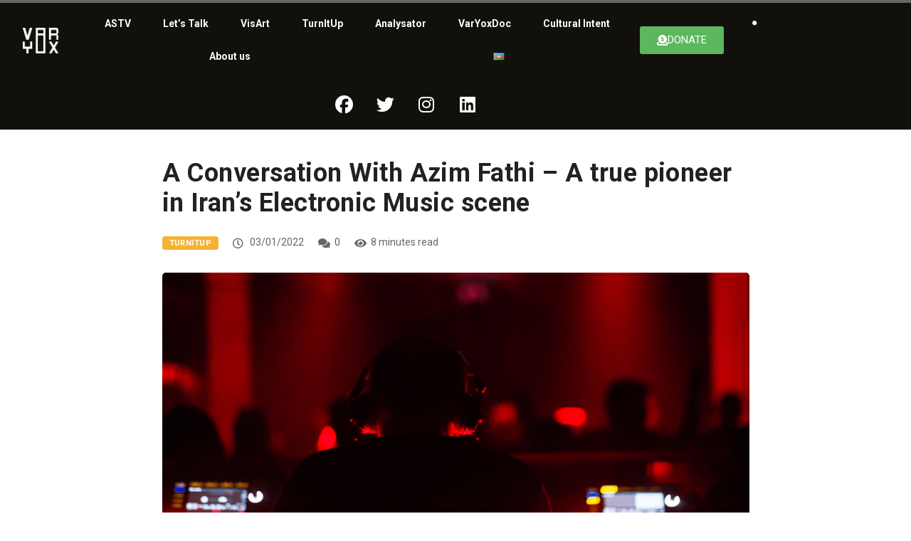

--- FILE ---
content_type: text/html; charset=UTF-8
request_url: https://varyox.az/turnitup/azim-fathi-paraffin/
body_size: 19808
content:
<!DOCTYPE html><html lang="en-US" class="" data-skin="light"><head><meta charset="UTF-8"><meta name='robots' content='index, follow, max-image-preview:large, max-snippet:-1, max-video-preview:-1' /><meta name="viewport" content="width=device-width, initial-scale=1, maximum-scale=5"><meta name="description" content="A Conversation With Azim Fathi &#8211; A true pioneer in Iran’s Electronic Music scene" /><meta name="google-site-verification" content="dObcuBVIdPfskovbiCf1BB0yOWfwAZ3lcyImYl8NzGQ" /><meta name="msvalidate.01" content="4AD2F1DC740970306BD528D89D258A3D" /><link media="all" href="https://varyox.az/wp-content/cache/autoptimize/css/autoptimize_587124e6a28d2acfe9bf5635866211c3.css" rel="stylesheet"><title>A Conversation With Azim Fathi - A true pioneer in Iran’s Electronic Music scene - VarYox</title><link rel="canonical" href="https://varyox.az/turnitup/azim-fathi-paraffin/" /><meta property="og:locale" content="en_US" /><meta property="og:locale:alternate" content="az_AZ" /><meta property="og:type" content="article" /><meta property="og:title" content="A Conversation With Azim Fathi - A true pioneer in Iran’s Electronic Music scene - VarYox" /><meta property="og:description" content="As part of the Art of Neighbours project, Ayna Moazzen spoke with Azim Fathi, the rising star of the Iranian electronic scene. He told us about the attempts to keep electronic music alive in difficult conditions in Iran, where there is no night life and is facing sanctions from abroad, and also prepared a special mix for us. Click the link to both read the article and listen to the mix." /><meta property="og:url" content="https://varyox.az/turnitup/azim-fathi-paraffin/" /><meta property="og:site_name" content="VarYox" /><meta property="article:publisher" content="https://www.facebook.com/varyox.az/" /><meta property="article:published_time" content="2022-01-03T11:15:13+00:00" /><meta property="article:modified_time" content="2022-01-03T11:27:04+00:00" /><meta property="og:image" content="https://varyox.az/wp-content/uploads/2022/01/Azim-Fathi-site.png" /><meta property="og:image:width" content="1640" /><meta property="og:image:height" content="530" /><meta property="og:image:type" content="image/png" /><meta name="author" content="Ayna Moazzen" /><meta name="twitter:card" content="summary_large_image" /><meta name="twitter:creator" content="@varyox_az" /><meta name="twitter:site" content="@varyox_az" /><meta name="twitter:label1" content="Written by" /><meta name="twitter:data1" content="Ayna Moazzen" /><meta name="twitter:label2" content="Est. reading time" /><meta name="twitter:data2" content="5 minutes" /> <script data-jetpack-boost="ignore" type="application/ld+json" class="yoast-schema-graph">{"@context":"https://schema.org","@graph":[{"@type":"Article","@id":"https://varyox.az/turnitup/azim-fathi-paraffin/#article","isPartOf":{"@id":"https://varyox.az/turnitup/azim-fathi-paraffin/"},"author":{"name":"Ayna Moazzen","@id":"https://varyox.az/en/#/schema/person/65093f5238301514592f0144d4a2c222"},"headline":"A Conversation With Azim Fathi &#8211; A true pioneer in Iran’s Electronic Music scene","datePublished":"2022-01-03T11:15:13+00:00","dateModified":"2022-01-03T11:27:04+00:00","mainEntityOfPage":{"@id":"https://varyox.az/turnitup/azim-fathi-paraffin/"},"wordCount":1338,"commentCount":0,"publisher":{"@id":"https://varyox.az/en/#organization"},"image":{"@id":"https://varyox.az/turnitup/azim-fathi-paraffin/#primaryimage"},"thumbnailUrl":"https://i0.wp.com/varyox.az/wp-content/uploads/2022/01/Azim-Fathi-site.png?fit=1640%2C530&ssl=1","keywords":["Art of Neighbors","TurnItUp Mix"],"articleSection":["TurnItUp"],"inLanguage":"en-US","potentialAction":[{"@type":"CommentAction","name":"Comment","target":["https://varyox.az/turnitup/azim-fathi-paraffin/#respond"]}]},{"@type":"WebPage","@id":"https://varyox.az/turnitup/azim-fathi-paraffin/","url":"https://varyox.az/turnitup/azim-fathi-paraffin/","name":"A Conversation With Azim Fathi - A true pioneer in Iran’s Electronic Music scene - VarYox","isPartOf":{"@id":"https://varyox.az/en/#website"},"primaryImageOfPage":{"@id":"https://varyox.az/turnitup/azim-fathi-paraffin/#primaryimage"},"image":{"@id":"https://varyox.az/turnitup/azim-fathi-paraffin/#primaryimage"},"thumbnailUrl":"https://i0.wp.com/varyox.az/wp-content/uploads/2022/01/Azim-Fathi-site.png?fit=1640%2C530&ssl=1","datePublished":"2022-01-03T11:15:13+00:00","dateModified":"2022-01-03T11:27:04+00:00","breadcrumb":{"@id":"https://varyox.az/turnitup/azim-fathi-paraffin/#breadcrumb"},"inLanguage":"en-US","potentialAction":[{"@type":"ReadAction","target":["https://varyox.az/turnitup/azim-fathi-paraffin/"]}]},{"@type":"ImageObject","inLanguage":"en-US","@id":"https://varyox.az/turnitup/azim-fathi-paraffin/#primaryimage","url":"https://i0.wp.com/varyox.az/wp-content/uploads/2022/01/Azim-Fathi-site.png?fit=1640%2C530&ssl=1","contentUrl":"https://i0.wp.com/varyox.az/wp-content/uploads/2022/01/Azim-Fathi-site.png?fit=1640%2C530&ssl=1","width":1640,"height":530},{"@type":"BreadcrumbList","@id":"https://varyox.az/turnitup/azim-fathi-paraffin/#breadcrumb","itemListElement":[{"@type":"ListItem","position":1,"name":"Home","item":"https://varyox.az/"},{"@type":"ListItem","position":2,"name":"A Conversation With Azim Fathi &#8211; A true pioneer in Iran’s Electronic Music scene"}]},{"@type":"WebSite","@id":"https://varyox.az/en/#website","url":"https://varyox.az/en/","name":"VarYox","description":"Mədəniyyət və incəsənət jurnalı","publisher":{"@id":"https://varyox.az/en/#organization"},"potentialAction":[{"@type":"SearchAction","target":{"@type":"EntryPoint","urlTemplate":"https://varyox.az/en/?s={search_term_string}"},"query-input":{"@type":"PropertyValueSpecification","valueRequired":true,"valueName":"search_term_string"}}],"inLanguage":"en-US"},{"@type":"Organization","@id":"https://varyox.az/en/#organization","name":"VarYox","url":"https://varyox.az/en/","logo":{"@type":"ImageObject","inLanguage":"en-US","@id":"https://varyox.az/en/#/schema/logo/image/","url":"https://i1.wp.com/varyox.az/wp-content/uploads/2020/05/Asset-1@4x.png?fit=3647%2C2605&ssl=1","contentUrl":"https://i1.wp.com/varyox.az/wp-content/uploads/2020/05/Asset-1@4x.png?fit=3647%2C2605&ssl=1","width":3647,"height":2605,"caption":"VarYox"},"image":{"@id":"https://varyox.az/en/#/schema/logo/image/"},"sameAs":["https://www.facebook.com/varyox.az/","https://x.com/varyox_az","https://instagram.com/var.yox","https://www.linkedin.com/company/74389221/","https://www.youtube.com/channel/UC6Bw9oUhqoxCgKMpDGoV2cg"]},{"@type":"Person","@id":"https://varyox.az/en/#/schema/person/65093f5238301514592f0144d4a2c222","name":"Ayna Moazzen","image":{"@type":"ImageObject","inLanguage":"en-US","@id":"https://varyox.az/en/#/schema/person/image/","url":"https://secure.gravatar.com/avatar/ff10c47a7d511c226f2dafb1103657146db016e2697453d6ff6cbcc05f015513?s=96&d=blank&r=g","contentUrl":"https://secure.gravatar.com/avatar/ff10c47a7d511c226f2dafb1103657146db016e2697453d6ff6cbcc05f015513?s=96&d=blank&r=g","caption":"Ayna Moazzen"},"description":"Born in Tehran, Iran. Baku based multi-disciplinary creative , currently working as a photographer &amp; multi-media artist.","sameAs":["https://www.instagram.com/aynamoazzen/","https://aynamoazen.tumblr.com/"],"url":"https://varyox.az/en/author/aynamoazzen/"}]}</script> <link rel="alternate" href="https://varyox.az/xod-ver/azim-fathi/" hreflang="az" /><link rel="alternate" href="https://varyox.az/turnitup/azim-fathi-paraffin/" hreflang="en" /><link rel='dns-prefetch' href='//kit.fontawesome.com' /><link rel='dns-prefetch' href='//ajax.googleapis.com' /><link rel='dns-prefetch' href='//stats.wp.com' /><link rel='dns-prefetch' href='//fonts.bunny.net' /><link rel='preconnect' href='//i0.wp.com' /><link rel='preconnect' href='//c0.wp.com' /><link rel="alternate" type="application/rss+xml" title="VarYox &raquo; Feed" href="https://varyox.az/en/feed/" /><link rel="alternate" type="application/rss+xml" title="VarYox &raquo; Comments Feed" href="https://varyox.az/en/comments/feed/" /><link rel="alternate" type="application/rss+xml" title="VarYox &raquo; A Conversation With Azim Fathi &#8211; A true pioneer in Iran’s Electronic Music scene Comments Feed" href="https://varyox.az/turnitup/azim-fathi-paraffin/feed/" /><link rel="alternate" title="oEmbed (JSON)" type="application/json+oembed" href="https://varyox.az/wp-json/oembed/1.0/embed?url=https%3A%2F%2Fvaryox.az%2Fturnitup%2Fazim-fathi-paraffin%2F&#038;lang=en" /><link rel="alternate" title="oEmbed (XML)" type="text/xml+oembed" href="https://varyox.az/wp-json/oembed/1.0/embed?url=https%3A%2F%2Fvaryox.az%2Fturnitup%2Fazim-fathi-paraffin%2F&#038;format=xml&#038;lang=en" /><link rel='stylesheet' id='all-css-ebfab08de040b2426bfa7cca9676daf9' href='https://varyox.az/_jb_static/??6f494ea110' type='text/css' media='all' /><link rel='stylesheet' id='dashicons-css' href='https://varyox.az/wp-includes/css/dashicons.min.css?ver=6.9' media='all' /><link rel='stylesheet' id='sab-font-css' href='https://fonts.bunny.net/css?family=Roboto:400,700,400italic,700italic&#038;subset=latin' media='all' />       <link rel="https://api.w.org/" href="https://varyox.az/wp-json/" /><link rel="alternate" title="JSON" type="application/json" href="https://varyox.az/wp-json/wp/v2/posts/362799" /><link rel="EditURI" type="application/rsd+xml" title="RSD" href="https://varyox.az/xmlrpc.php?rsd" /><meta name="generator" content="WordPress 6.9" /><link rel='shortlink' href='https://varyox.az/?p=362799' />  <meta property="og:title" content="A Conversation With Azim Fathi &#8211; A true pioneer in Iran’s Electronic Music scene"><meta property="og:description" content="As part of the Art of Neighbours project, Ayna Moazzen spoke with Azim Fathi, the rising star of the Iranian electronic scene. He told us about the attempts to keep electronic music alive in difficult conditions in Iran, where there is no night life and is facing sanctions from abroad, and also prepared a special mix for us. Click the link to both read the article and listen to the mix."><meta property="og:image" content="https://i0.wp.com/varyox.az/wp-content/uploads/2022/01/Azim-Fathi-site.png?resize=850%2C352&#038;ssl=1"/><meta property="og:url" content="https://varyox.az/turnitup/azim-fathi-paraffin/"><meta name="generator" content="Elementor 3.34.4; features: additional_custom_breakpoints; settings: css_print_method-external, google_font-disabled, font_display-auto">  <meta name="generator" content="Powered by WPBakery Page Builder - drag and drop page builder for WordPress."/><meta name="generator" content="Powered by Slider Revolution 6.7.37 - responsive, Mobile-Friendly Slider Plugin for WordPress with comfortable drag and drop interface." /><link rel="icon" href="https://i0.wp.com/varyox.az/wp-content/uploads/2020/05/cropped-Asset-1%404x1.png?fit=32%2C32&#038;ssl=1" sizes="32x32" /><link rel="icon" href="https://i0.wp.com/varyox.az/wp-content/uploads/2020/05/cropped-Asset-1%404x1.png?fit=192%2C192&#038;ssl=1" sizes="192x192" /><link rel="apple-touch-icon" href="https://i0.wp.com/varyox.az/wp-content/uploads/2020/05/cropped-Asset-1%404x1.png?fit=180%2C180&#038;ssl=1" /><meta name="msapplication-TileImage" content="https://i0.wp.com/varyox.az/wp-content/uploads/2020/05/cropped-Asset-1%404x1.png?fit=270%2C270&#038;ssl=1" /> <noscript><style>.wpb_animate_when_almost_visible{opacity:1}</style></noscript></head><body class="wp-singular post-template-default single single-post postid-362799 single-format-standard wp-theme-digiqole wp-child-theme-digiqole-child sidebar-inactive wpb-js-composer js-comp-ver-8.6.1 vc_responsive elementor-default elementor-kit-362513" ><div class="reading-progressbar"><div class="progress-container"><div class="progress-bar" id="readingProgressbar"></div></div></div><div class="body-inner-content"><div data-elementor-type="wp-post" data-elementor-id="357828" class="elementor elementor-357828" data-elementor-post-type="elementskit_template"><section class="elementor-section elementor-top-section elementor-element elementor-element-f5b73ad elementor-hidden-tablet elementor-hidden-mobile elementor-section-boxed elementor-section-height-default elementor-section-height-default" data-id="f5b73ad" data-element_type="section" data-settings="{&quot;background_background&quot;:&quot;classic&quot;,&quot;ekit_has_onepagescroll_dot&quot;:&quot;yes&quot;}"><div class="elementor-container elementor-column-gap-default"><div class="elementor-column elementor-col-25 elementor-top-column elementor-element elementor-element-dc66f55" data-id="dc66f55" data-element_type="column" data-settings="{&quot;background_background&quot;:&quot;gradient&quot;}"><div class="elementor-widget-wrap elementor-element-populated"><div class="elementor-element elementor-element-7445d31 elementor-widget-mobile__width-initial elementor-widget elementor-widget-digiqole-logo" data-id="7445d31" data-element_type="widget" data-settings="{&quot;ekit_we_effect_on&quot;:&quot;none&quot;}" data-widget_type="digiqole-logo.default"><div class="elementor-widget-container"><div class="digiqole-widget-logo"> <a href="https://varyox.az/en/" class="logo"> <img src="https://varyox.az/wp-content/uploads/2020/05/logoinverted.png" alt="VarYox"> </a></div></div></div></div></div><div class="elementor-column elementor-col-25 elementor-top-column elementor-element elementor-element-b170862" data-id="b170862" data-element_type="column"><div class="elementor-widget-wrap elementor-element-populated"><div class="elementor-element elementor-element-f0c0f30 elementor-nav-menu__align-justify elementor-nav-menu__text-align-center elementor-nav-menu--dropdown-tablet elementor-nav-menu--toggle elementor-nav-menu--burger elementor-widget elementor-widget-nav-menu" data-id="f0c0f30" data-element_type="widget" data-settings="{&quot;layout&quot;:&quot;horizontal&quot;,&quot;submenu_icon&quot;:{&quot;value&quot;:&quot;&lt;i class=\&quot;fas fa-caret-down\&quot;&gt;&lt;\/i&gt;&quot;,&quot;library&quot;:&quot;fa-solid&quot;},&quot;toggle&quot;:&quot;burger&quot;,&quot;ekit_we_effect_on&quot;:&quot;none&quot;}" data-widget_type="nav-menu.default"><div class="elementor-widget-container"><nav aria-label="Menu" class="elementor-nav-menu--main elementor-nav-menu__container elementor-nav-menu--layout-horizontal e--pointer-text e--animation-grow"><ul id="menu-1-f0c0f30" class="elementor-nav-menu"><li class="menu-item menu-item-type-post_type menu-item-object-page menu-item-359331"><a href="https://varyox.az/astv-en/" class="elementor-item">ASTV</a></li><li class="menu-item menu-item-type-post_type menu-item-object-page menu-item-359332"><a href="https://varyox.az/lets-talk/" class="elementor-item">Let’s Talk</a></li><li class="menu-item menu-item-type-post_type menu-item-object-page menu-item-359333"><a href="https://varyox.az/visart/" class="elementor-item">VisArt</a></li><li class="menu-item menu-item-type-post_type menu-item-object-page menu-item-359335"><a href="https://varyox.az/turnitup/" class="elementor-item">TurnItUp</a></li><li class="menu-item menu-item-type-post_type menu-item-object-page menu-item-359334"><a href="https://varyox.az/analysator/" class="elementor-item">Analysator</a></li><li class="menu-item menu-item-type-custom menu-item-object-custom menu-item-359336"><a href="https://varyox.az/varyoxdoc-en/" class="elementor-item">VarYoxDoc</a></li><li class="menu-item menu-item-type-post_type menu-item-object-page menu-item-359337"><a href="https://varyox.az/cultural-intent/" class="elementor-item">Cultural Intent</a></li><li class="menu-item menu-item-type-post_type menu-item-object-page menu-item-359339"><a href="https://varyox.az/about-us/" class="elementor-item">About us</a></li><li class="lang-item lang-item-397 lang-item-az lang-item-first menu-item menu-item-type-custom menu-item-object-custom menu-item-359340-az"><a href="https://varyox.az/xod-ver/azim-fathi/" hreflang="az" lang="az" class="elementor-item"><img src="[data-uri]" alt="Azərbaycan" width="16" height="11" style="width: 16px; height: 11px;" /></a></li></ul></nav><div class="elementor-menu-toggle" role="button" tabindex="0" aria-label="Menu Toggle" aria-expanded="false"> <i aria-hidden="true" role="presentation" class="elementor-menu-toggle__icon--open eicon-menu-bar"></i><i aria-hidden="true" role="presentation" class="elementor-menu-toggle__icon--close eicon-close"></i></div><nav class="elementor-nav-menu--dropdown elementor-nav-menu__container" aria-hidden="true"><ul id="menu-2-f0c0f30" class="elementor-nav-menu"><li class="menu-item menu-item-type-post_type menu-item-object-page menu-item-359331"><a href="https://varyox.az/astv-en/" class="elementor-item" tabindex="-1">ASTV</a></li><li class="menu-item menu-item-type-post_type menu-item-object-page menu-item-359332"><a href="https://varyox.az/lets-talk/" class="elementor-item" tabindex="-1">Let’s Talk</a></li><li class="menu-item menu-item-type-post_type menu-item-object-page menu-item-359333"><a href="https://varyox.az/visart/" class="elementor-item" tabindex="-1">VisArt</a></li><li class="menu-item menu-item-type-post_type menu-item-object-page menu-item-359335"><a href="https://varyox.az/turnitup/" class="elementor-item" tabindex="-1">TurnItUp</a></li><li class="menu-item menu-item-type-post_type menu-item-object-page menu-item-359334"><a href="https://varyox.az/analysator/" class="elementor-item" tabindex="-1">Analysator</a></li><li class="menu-item menu-item-type-custom menu-item-object-custom menu-item-359336"><a href="https://varyox.az/varyoxdoc-en/" class="elementor-item" tabindex="-1">VarYoxDoc</a></li><li class="menu-item menu-item-type-post_type menu-item-object-page menu-item-359337"><a href="https://varyox.az/cultural-intent/" class="elementor-item" tabindex="-1">Cultural Intent</a></li><li class="menu-item menu-item-type-post_type menu-item-object-page menu-item-359339"><a href="https://varyox.az/about-us/" class="elementor-item" tabindex="-1">About us</a></li><li class="lang-item lang-item-397 lang-item-az lang-item-first menu-item menu-item-type-custom menu-item-object-custom menu-item-359340-az"><a href="https://varyox.az/xod-ver/azim-fathi/" hreflang="az" lang="az" class="elementor-item" tabindex="-1"><img src="[data-uri]" alt="Azərbaycan" width="16" height="11" style="width: 16px; height: 11px;" /></a></li></ul></nav></div></div></div></div><div class="elementor-column elementor-col-25 elementor-top-column elementor-element elementor-element-aa7d4f3" data-id="aa7d4f3" data-element_type="column"><div class="elementor-widget-wrap elementor-element-populated"><div class="elementor-element elementor-element-107b863 elementor-button-success elementor-align-center cpel-lv--yes elementor-widget elementor-widget-button" data-id="107b863" data-element_type="widget" data-settings="{&quot;ekit_we_effect_on&quot;:&quot;none&quot;}" data-widget_type="button.default"><div class="elementor-widget-container"><div class="elementor-button-wrapper"> <a class="elementor-button elementor-button-link elementor-size-sm elementor-animation-pulse-grow" href="https://www.patreon.com/varyox"> <span class="elementor-button-content-wrapper"> <span class="elementor-button-icon"> <i aria-hidden="true" class="fas fa-donate"></i> </span> <span class="elementor-button-text">DONATE</span> </span> </a></div></div></div></div></div><div class="elementor-column elementor-col-25 elementor-top-column elementor-element elementor-element-c7c8c66" data-id="c7c8c66" data-element_type="column"><div class="elementor-widget-wrap elementor-element-populated"><div class="elementor-element elementor-element-6a987d4 elementor-widget elementor-widget-elementskit-header-search" data-id="6a987d4" data-element_type="widget" data-settings="{&quot;ekit_we_effect_on&quot;:&quot;none&quot;}" data-widget_type="elementskit-header-search.default"><div class="elementor-widget-container"><div class="ekit-wid-con" > <a href="#ekit_modal-popup-6a987d4" class="ekit_navsearch-button ekit-modal-popup" aria-label="navsearch-button"> <svg xmlns="http://www.w3.org/2000/svg" width="800px" height="800px" viewBox="0 0 24 24" fill="none"><path d="M14.5776 14.5419C15.5805 13.53 16.2 12.1373 16.2 10.6C16.2 7.50721 13.6928 5 10.6 5C7.50721 5 5 7.50721 5 10.6C5 13.6928 7.50721 16.2 10.6 16.2C12.1555 16.2 13.5628 15.5658 14.5776 14.5419ZM14.5776 14.5419L19 19" stroke="#464455" stroke-linecap="round" stroke-linejoin="round"></path></svg> </a><div class="zoom-anim-dialog mfp-hide ekit_modal-searchPanel" id="ekit_modal-popup-6a987d4"><div class="ekit-search-panel"><form role="search" method="get" class="ekit-search-group" action="https://varyox.az/az"> <input type="search" class="ekit_search-field" aria-label="search-form" placeholder="Axtar..." value="" name="s"> <button type="submit" class="ekit_search-button" aria-label="search-button"> <svg xmlns="http://www.w3.org/2000/svg" width="800px" height="800px" viewBox="0 0 24 24" fill="none"><path d="M14.5776 14.5419C15.5805 13.53 16.2 12.1373 16.2 10.6C16.2 7.50721 13.6928 5 10.6 5C7.50721 5 5 7.50721 5 10.6C5 13.6928 7.50721 16.2 10.6 16.2C12.1555 16.2 13.5628 15.5658 14.5776 14.5419ZM14.5776 14.5419L19 19" stroke="#464455" stroke-linecap="round" stroke-linejoin="round"></path></svg> </button></form></div></div></div></div></div></div></div></div></section><section class="elementor-section elementor-top-section elementor-element elementor-element-db1b7a9 elementor-section-full_width elementor-section-stretched elementor-hidden-desktop elementor-section-height-default elementor-section-height-default" data-id="db1b7a9" data-element_type="section" data-settings="{&quot;stretch_section&quot;:&quot;section-stretched&quot;,&quot;background_background&quot;:&quot;classic&quot;,&quot;ekit_has_onepagescroll_dot&quot;:&quot;yes&quot;}"><div class="elementor-container elementor-column-gap-default"><div class="elementor-column elementor-col-100 elementor-top-column elementor-element elementor-element-64efe88" data-id="64efe88" data-element_type="column"><div class="elementor-widget-wrap elementor-element-populated"><div class="elementor-element elementor-element-01b2b46 elementor-widget elementor-widget-heading" data-id="01b2b46" data-element_type="widget" data-settings="{&quot;ekit_we_effect_on&quot;:&quot;none&quot;}" data-widget_type="heading.default"><div class="elementor-widget-container"><h3 class="elementor-heading-title elementor-size-default"><a href="https://varyox.az/astv/destek-ol/">DƏSTƏK OL!</a></h3></div></div></div></div></div></section><section class="elementor-section elementor-top-section elementor-element elementor-element-6bd4741 elementor-hidden-mobile elementor-hidden-desktop elementor-section-boxed elementor-section-height-default elementor-section-height-default" data-id="6bd4741" data-element_type="section" data-settings="{&quot;background_background&quot;:&quot;classic&quot;,&quot;ekit_has_onepagescroll_dot&quot;:&quot;yes&quot;}"><div class="elementor-container elementor-column-gap-default"><div class="elementor-column elementor-col-25 elementor-top-column elementor-element elementor-element-3c6fa16" data-id="3c6fa16" data-element_type="column" data-settings="{&quot;background_background&quot;:&quot;gradient&quot;}"><div class="elementor-widget-wrap elementor-element-populated"><div class="elementor-element elementor-element-dc96374 elementor-widget-mobile__width-initial elementor-widget elementor-widget-digiqole-logo" data-id="dc96374" data-element_type="widget" data-settings="{&quot;ekit_we_effect_on&quot;:&quot;none&quot;}" data-widget_type="digiqole-logo.default"><div class="elementor-widget-container"><div class="digiqole-widget-logo"> <a href="https://varyox.az/en/" class="logo"> <img src="https://varyox.az/wp-content/uploads/2020/05/logoinverted.png" alt="VarYox"> </a></div></div></div></div></div><div class="elementor-column elementor-col-25 elementor-top-column elementor-element elementor-element-d6455c0" data-id="d6455c0" data-element_type="column"><div class="elementor-widget-wrap elementor-element-populated"><div class="elementor-element elementor-element-1caf3eb elementor-nav-menu__align-justify elementor-nav-menu--stretch elementor-nav-menu__text-align-center elementor-nav-menu--dropdown-tablet elementor-nav-menu--toggle elementor-nav-menu--burger elementor-widget elementor-widget-nav-menu" data-id="1caf3eb" data-element_type="widget" data-settings="{&quot;full_width&quot;:&quot;stretch&quot;,&quot;layout&quot;:&quot;horizontal&quot;,&quot;submenu_icon&quot;:{&quot;value&quot;:&quot;&lt;i class=\&quot;fas fa-caret-down\&quot;&gt;&lt;\/i&gt;&quot;,&quot;library&quot;:&quot;fa-solid&quot;},&quot;toggle&quot;:&quot;burger&quot;,&quot;ekit_we_effect_on&quot;:&quot;none&quot;}" data-widget_type="nav-menu.default"><div class="elementor-widget-container"><nav aria-label="Menu" class="elementor-nav-menu--main elementor-nav-menu__container elementor-nav-menu--layout-horizontal e--pointer-text e--animation-grow"><ul id="menu-1-1caf3eb" class="elementor-nav-menu"><li class="menu-item menu-item-type-post_type menu-item-object-page menu-item-359331"><a href="https://varyox.az/astv-en/" class="elementor-item">ASTV</a></li><li class="menu-item menu-item-type-post_type menu-item-object-page menu-item-359332"><a href="https://varyox.az/lets-talk/" class="elementor-item">Let’s Talk</a></li><li class="menu-item menu-item-type-post_type menu-item-object-page menu-item-359333"><a href="https://varyox.az/visart/" class="elementor-item">VisArt</a></li><li class="menu-item menu-item-type-post_type menu-item-object-page menu-item-359335"><a href="https://varyox.az/turnitup/" class="elementor-item">TurnItUp</a></li><li class="menu-item menu-item-type-post_type menu-item-object-page menu-item-359334"><a href="https://varyox.az/analysator/" class="elementor-item">Analysator</a></li><li class="menu-item menu-item-type-custom menu-item-object-custom menu-item-359336"><a href="https://varyox.az/varyoxdoc-en/" class="elementor-item">VarYoxDoc</a></li><li class="menu-item menu-item-type-post_type menu-item-object-page menu-item-359337"><a href="https://varyox.az/cultural-intent/" class="elementor-item">Cultural Intent</a></li><li class="menu-item menu-item-type-post_type menu-item-object-page menu-item-359339"><a href="https://varyox.az/about-us/" class="elementor-item">About us</a></li><li class="lang-item lang-item-397 lang-item-az lang-item-first menu-item menu-item-type-custom menu-item-object-custom menu-item-359340-az"><a href="https://varyox.az/xod-ver/azim-fathi/" hreflang="az" lang="az" class="elementor-item"><img src="[data-uri]" alt="Azərbaycan" width="16" height="11" style="width: 16px; height: 11px;" /></a></li></ul></nav><div class="elementor-menu-toggle" role="button" tabindex="0" aria-label="Menu Toggle" aria-expanded="false"> <i aria-hidden="true" role="presentation" class="elementor-menu-toggle__icon--open eicon-menu-bar"></i><i aria-hidden="true" role="presentation" class="elementor-menu-toggle__icon--close eicon-close"></i></div><nav class="elementor-nav-menu--dropdown elementor-nav-menu__container" aria-hidden="true"><ul id="menu-2-1caf3eb" class="elementor-nav-menu"><li class="menu-item menu-item-type-post_type menu-item-object-page menu-item-359331"><a href="https://varyox.az/astv-en/" class="elementor-item" tabindex="-1">ASTV</a></li><li class="menu-item menu-item-type-post_type menu-item-object-page menu-item-359332"><a href="https://varyox.az/lets-talk/" class="elementor-item" tabindex="-1">Let’s Talk</a></li><li class="menu-item menu-item-type-post_type menu-item-object-page menu-item-359333"><a href="https://varyox.az/visart/" class="elementor-item" tabindex="-1">VisArt</a></li><li class="menu-item menu-item-type-post_type menu-item-object-page menu-item-359335"><a href="https://varyox.az/turnitup/" class="elementor-item" tabindex="-1">TurnItUp</a></li><li class="menu-item menu-item-type-post_type menu-item-object-page menu-item-359334"><a href="https://varyox.az/analysator/" class="elementor-item" tabindex="-1">Analysator</a></li><li class="menu-item menu-item-type-custom menu-item-object-custom menu-item-359336"><a href="https://varyox.az/varyoxdoc-en/" class="elementor-item" tabindex="-1">VarYoxDoc</a></li><li class="menu-item menu-item-type-post_type menu-item-object-page menu-item-359337"><a href="https://varyox.az/cultural-intent/" class="elementor-item" tabindex="-1">Cultural Intent</a></li><li class="menu-item menu-item-type-post_type menu-item-object-page menu-item-359339"><a href="https://varyox.az/about-us/" class="elementor-item" tabindex="-1">About us</a></li><li class="lang-item lang-item-397 lang-item-az lang-item-first menu-item menu-item-type-custom menu-item-object-custom menu-item-359340-az"><a href="https://varyox.az/xod-ver/azim-fathi/" hreflang="az" lang="az" class="elementor-item" tabindex="-1"><img src="[data-uri]" alt="Azərbaycan" width="16" height="11" style="width: 16px; height: 11px;" /></a></li></ul></nav></div></div></div></div><div class="elementor-column elementor-col-25 elementor-top-column elementor-element elementor-element-4e9eb8a" data-id="4e9eb8a" data-element_type="column"><div class="elementor-widget-wrap elementor-element-populated"><div class="elementor-element elementor-element-57f10fd elementor-search-form--skin-full_screen elementor-widget elementor-widget-search-form" data-id="57f10fd" data-element_type="widget" data-settings="{&quot;skin&quot;:&quot;full_screen&quot;,&quot;ekit_we_effect_on&quot;:&quot;none&quot;}" data-widget_type="search-form.default"><div class="elementor-widget-container"> <search role="search"><form class="elementor-search-form" action="https://varyox.az/en/" method="get"><div class="elementor-search-form__toggle" role="button" tabindex="0" aria-label="Search"> <i aria-hidden="true" class="fas fa-search"></i></div><div class="elementor-search-form__container"> <label class="elementor-screen-only" for="elementor-search-form-57f10fd">Search</label> <input id="elementor-search-form-57f10fd" placeholder="Axtar" class="elementor-search-form__input" type="search" name="s" value=""><div class="dialog-lightbox-close-button dialog-close-button" role="button" tabindex="0" aria-label="Close this search box."> <i aria-hidden="true" class="eicon-close"></i></div></div></form> </search></div></div></div></div><div class="elementor-column elementor-col-25 elementor-top-column elementor-element elementor-element-1fc21e2" data-id="1fc21e2" data-element_type="column"><div class="elementor-widget-wrap"></div></div></div></section><section class="elementor-section elementor-top-section elementor-element elementor-element-50b059a elementor-hidden-tablet elementor-hidden-desktop elementor-section-boxed elementor-section-height-default elementor-section-height-default" data-id="50b059a" data-element_type="section" data-settings="{&quot;background_background&quot;:&quot;classic&quot;,&quot;ekit_has_onepagescroll_dot&quot;:&quot;yes&quot;}"><div class="elementor-container elementor-column-gap-default"><div class="elementor-column elementor-col-33 elementor-top-column elementor-element elementor-element-7169b14" data-id="7169b14" data-element_type="column" data-settings="{&quot;background_background&quot;:&quot;gradient&quot;}"><div class="elementor-widget-wrap elementor-element-populated"><div class="elementor-element elementor-element-3045c56 elementor-nav-menu__align-center elementor-nav-menu--stretch elementor-nav-menu--dropdown-tablet elementor-nav-menu__text-align-aside elementor-nav-menu--toggle elementor-nav-menu--burger elementor-widget elementor-widget-nav-menu" data-id="3045c56" data-element_type="widget" data-settings="{&quot;full_width&quot;:&quot;stretch&quot;,&quot;layout&quot;:&quot;horizontal&quot;,&quot;submenu_icon&quot;:{&quot;value&quot;:&quot;&lt;i class=\&quot;fas fa-caret-down\&quot;&gt;&lt;\/i&gt;&quot;,&quot;library&quot;:&quot;fa-solid&quot;},&quot;toggle&quot;:&quot;burger&quot;,&quot;ekit_we_effect_on&quot;:&quot;none&quot;}" data-widget_type="nav-menu.default"><div class="elementor-widget-container"><nav aria-label="Menu" class="elementor-nav-menu--main elementor-nav-menu__container elementor-nav-menu--layout-horizontal e--pointer-background e--animation-grow"><ul id="menu-1-3045c56" class="elementor-nav-menu"><li class="menu-item menu-item-type-post_type menu-item-object-page menu-item-359331"><a href="https://varyox.az/astv-en/" class="elementor-item">ASTV</a></li><li class="menu-item menu-item-type-post_type menu-item-object-page menu-item-359332"><a href="https://varyox.az/lets-talk/" class="elementor-item">Let’s Talk</a></li><li class="menu-item menu-item-type-post_type menu-item-object-page menu-item-359333"><a href="https://varyox.az/visart/" class="elementor-item">VisArt</a></li><li class="menu-item menu-item-type-post_type menu-item-object-page menu-item-359335"><a href="https://varyox.az/turnitup/" class="elementor-item">TurnItUp</a></li><li class="menu-item menu-item-type-post_type menu-item-object-page menu-item-359334"><a href="https://varyox.az/analysator/" class="elementor-item">Analysator</a></li><li class="menu-item menu-item-type-custom menu-item-object-custom menu-item-359336"><a href="https://varyox.az/varyoxdoc-en/" class="elementor-item">VarYoxDoc</a></li><li class="menu-item menu-item-type-post_type menu-item-object-page menu-item-359337"><a href="https://varyox.az/cultural-intent/" class="elementor-item">Cultural Intent</a></li><li class="menu-item menu-item-type-post_type menu-item-object-page menu-item-359339"><a href="https://varyox.az/about-us/" class="elementor-item">About us</a></li><li class="lang-item lang-item-397 lang-item-az lang-item-first menu-item menu-item-type-custom menu-item-object-custom menu-item-359340-az"><a href="https://varyox.az/xod-ver/azim-fathi/" hreflang="az" lang="az" class="elementor-item"><img src="[data-uri]" alt="Azərbaycan" width="16" height="11" style="width: 16px; height: 11px;" /></a></li></ul></nav><div class="elementor-menu-toggle" role="button" tabindex="0" aria-label="Menu Toggle" aria-expanded="false"> <i aria-hidden="true" role="presentation" class="elementor-menu-toggle__icon--open eicon-menu-bar"></i><i aria-hidden="true" role="presentation" class="elementor-menu-toggle__icon--close eicon-close"></i></div><nav class="elementor-nav-menu--dropdown elementor-nav-menu__container" aria-hidden="true"><ul id="menu-2-3045c56" class="elementor-nav-menu"><li class="menu-item menu-item-type-post_type menu-item-object-page menu-item-359331"><a href="https://varyox.az/astv-en/" class="elementor-item" tabindex="-1">ASTV</a></li><li class="menu-item menu-item-type-post_type menu-item-object-page menu-item-359332"><a href="https://varyox.az/lets-talk/" class="elementor-item" tabindex="-1">Let’s Talk</a></li><li class="menu-item menu-item-type-post_type menu-item-object-page menu-item-359333"><a href="https://varyox.az/visart/" class="elementor-item" tabindex="-1">VisArt</a></li><li class="menu-item menu-item-type-post_type menu-item-object-page menu-item-359335"><a href="https://varyox.az/turnitup/" class="elementor-item" tabindex="-1">TurnItUp</a></li><li class="menu-item menu-item-type-post_type menu-item-object-page menu-item-359334"><a href="https://varyox.az/analysator/" class="elementor-item" tabindex="-1">Analysator</a></li><li class="menu-item menu-item-type-custom menu-item-object-custom menu-item-359336"><a href="https://varyox.az/varyoxdoc-en/" class="elementor-item" tabindex="-1">VarYoxDoc</a></li><li class="menu-item menu-item-type-post_type menu-item-object-page menu-item-359337"><a href="https://varyox.az/cultural-intent/" class="elementor-item" tabindex="-1">Cultural Intent</a></li><li class="menu-item menu-item-type-post_type menu-item-object-page menu-item-359339"><a href="https://varyox.az/about-us/" class="elementor-item" tabindex="-1">About us</a></li><li class="lang-item lang-item-397 lang-item-az lang-item-first menu-item menu-item-type-custom menu-item-object-custom menu-item-359340-az"><a href="https://varyox.az/xod-ver/azim-fathi/" hreflang="az" lang="az" class="elementor-item" tabindex="-1"><img src="[data-uri]" alt="Azərbaycan" width="16" height="11" style="width: 16px; height: 11px;" /></a></li></ul></nav></div></div></div></div><div class="elementor-column elementor-col-33 elementor-top-column elementor-element elementor-element-225e92c" data-id="225e92c" data-element_type="column"><div class="elementor-widget-wrap elementor-element-populated"><div class="elementor-element elementor-element-ed8d4e0 elementor-widget-mobile__width-initial elementor-widget elementor-widget-digiqole-logo" data-id="ed8d4e0" data-element_type="widget" data-settings="{&quot;ekit_we_effect_on&quot;:&quot;css&quot;}" data-widget_type="digiqole-logo.default"><div class="elementor-widget-container"><div class="digiqole-widget-logo"> <a href="https://varyox.az/en/" class="logo"> <img src="https://varyox.az/wp-content/uploads/2020/05/logoinverted.png" alt="VarYox"> </a></div></div></div></div></div><div class="elementor-column elementor-col-33 elementor-top-column elementor-element elementor-element-ac3033f" data-id="ac3033f" data-element_type="column"><div class="elementor-widget-wrap elementor-element-populated"><div class="elementor-element elementor-element-933ff2e elementor-search-form--skin-full_screen elementor-widget elementor-widget-search-form" data-id="933ff2e" data-element_type="widget" data-settings="{&quot;skin&quot;:&quot;full_screen&quot;,&quot;ekit_we_effect_on&quot;:&quot;none&quot;}" data-widget_type="search-form.default"><div class="elementor-widget-container"> <search role="search"><form class="elementor-search-form" action="https://varyox.az/en/" method="get"><div class="elementor-search-form__toggle" role="button" tabindex="0" aria-label="Search"> <i aria-hidden="true" class="fas fa-search"></i></div><div class="elementor-search-form__container"> <label class="elementor-screen-only" for="elementor-search-form-933ff2e">Search</label> <input id="elementor-search-form-933ff2e" placeholder="Axtar..." class="elementor-search-form__input" type="search" name="s" value=""><div class="dialog-lightbox-close-button dialog-close-button" role="button" tabindex="0" aria-label="Close this search box."> <i aria-hidden="true" class="eicon-close"></i></div></div></form> </search></div></div></div></div></div></section><section class="elementor-section elementor-top-section elementor-element elementor-element-87e0d4c elementor-section-boxed elementor-section-height-default elementor-section-height-default" data-id="87e0d4c" data-element_type="section" data-settings="{&quot;background_background&quot;:&quot;classic&quot;,&quot;ekit_has_onepagescroll_dot&quot;:&quot;yes&quot;}"><div class="elementor-container elementor-column-gap-default"><div class="elementor-column elementor-col-100 elementor-top-column elementor-element elementor-element-d1a293c" data-id="d1a293c" data-element_type="column"><div class="elementor-widget-wrap elementor-element-populated"><div class="elementor-element elementor-element-a92ce01 elementor-grid-mobile-0 elementor-shape-rounded elementor-grid-0 e-grid-align-center elementor-widget elementor-widget-social-icons" data-id="a92ce01" data-element_type="widget" data-settings="{&quot;ekit_we_effect_on&quot;:&quot;none&quot;}" data-widget_type="social-icons.default"><div class="elementor-widget-container"><div class="elementor-social-icons-wrapper elementor-grid" role="list"> <span class="elementor-grid-item" role="listitem"> <a class="elementor-icon elementor-social-icon elementor-social-icon-facebook elementor-repeater-item-66c21e0" href="https://www.facebook.com/varyox.az/?ref=bookmarks" target="_blank"> <span class="elementor-screen-only">Facebook</span> <i aria-hidden="true" class="fab fa-facebook"></i> </a> </span> <span class="elementor-grid-item" role="listitem"> <a class="elementor-icon elementor-social-icon elementor-social-icon-twitter elementor-repeater-item-c921d9d" href="https://twitter.com/varyox_az" target="_blank"> <span class="elementor-screen-only">Twitter</span> <i aria-hidden="true" class="fab fa-twitter"></i> </a> </span> <span class="elementor-grid-item" role="listitem"> <a class="elementor-icon elementor-social-icon elementor-social-icon-instagram elementor-repeater-item-2db07e8" href="https://www.instagram.com/var.yox/" target="_blank"> <span class="elementor-screen-only">Instagram</span> <i aria-hidden="true" class="fab fa-instagram"></i> </a> </span> <span class="elementor-grid-item" role="listitem"> <a class="elementor-icon elementor-social-icon elementor-social-icon-linkedin elementor-repeater-item-16cd1ef" href="https://az.linkedin.com/company/varyox?trk=similar-pages" target="_blank"> <span class="elementor-screen-only">Linkedin</span> <i aria-hidden="true" class="fab fa-linkedin"></i> </a> </span></div></div></div></div></div></div></section></div><div id="main-content" class="main-container blog-single post-layout-style6"
 role="main"><div class="container"><div class="row"></div><div class="row digiqole-content"><div class="col-lg-9 mx-auto"><article id="post-362799" class="post-content post-single post-362799 post type-post status-publish format-standard has-post-thumbnail hentry category-turnitup tag-art-of-neighbors-en tag-turnitup-mix"><header class="entry-header clearfix"><h1 class="post-title lg"> A Conversation With Azim Fathi &#8211; A true pioneer in Iran’s Electronic Music scene</h1><ul class="post-meta"><li class="post-category"> <a 
 class="post-cat" 
 href="https://varyox.az/yazilar/turnitup/"
 style=" background-color:#f4b333;color:#ffffff "
 >TurnItUp </a></li><li class="post-meta-date"> <i class="ts-icon ts-icon-clock-regular"></i> 03/01/2022</li><li class="post-comment"><i class="ts-icon ts-icon-comments"></i><a href="#comments_362799" class="comments-link">0 </a></li><li class="read-time"><span class="post-read-time"><i class="ts-icon ts-icon-eye-solid"></i><span class="read-time">8 minutes read</span> </span></li></ul></header><div class="post-media post-image"> <img class="img-fluid" src="https://i0.wp.com/varyox.az/wp-content/uploads/2022/01/Azim-Fathi-site.png?resize=850%2C352&#038;ssl=1"
 alt=" A Conversation With Azim Fathi &#8211; A true pioneer in Iran’s Electronic Music scene"></div><div class="post-body clearfix"><div class="entry-content clearfix"><div class="wpb-content-wrapper"><div class="vc_row wpb_row vc_row-fluid"><div class="wpb_column vc_column_container vc_col-sm-12"><div class="vc_column-inner"><div class="wpb_wrapper"><div class="wpb_raw_code wpb_raw_html wpb_content_element" ><div class="wpb_wrapper"> <iframe width="100%" height="166" scrolling="no" frameborder="no" allow="autoplay" src="https://w.soundcloud.com/player/?url=https%3A//api.soundcloud.com/tracks/1188870064%3Fsecret_token%3Ds-dwki2pNT6yR&color=%233a2f25&auto_play=false&hide_related=false&show_comments=true&show_user=true&show_reposts=false&show_teaser=true"></iframe><div style="font-size: 10px; color: #cccccc;line-break: anywhere;word-break: normal;overflow: hidden;white-space: nowrap;text-overflow: ellipsis; font-family: Interstate,Lucida Grande,Lucida Sans Unicode,Lucida Sans,Garuda,Verdana,Tahoma,sans-serif;font-weight: 100;"><a href="https://soundcloud.com/varyox" title="XodVer/VarYox" target="_blank" style="color: #cccccc; text-decoration: none;">XodVer/VarYox</a> · <a href="https://soundcloud.com/varyox/azim-fathi-exclusive-for-xodvermix/s-dwki2pNT6yR" title="Azim Fathi (exclusive for XodVerMix)" target="_blank" style="color: #cccccc; text-decoration: none;">Azim Fathi (exclusive for XodVerMix)</a></div></div></div></div></div></div></div><div class="vc_row wpb_row vc_row-fluid"><div class="wpb_column vc_column_container vc_col-sm-8"><div class="vc_column-inner"><div class="wpb_wrapper"><div class="wpb_text_column wpb_content_element" ><div class="wpb_wrapper"><p>Azim Fathi was born in June 1992. He is a music producer, graphic designer, DJ, a sound designer in Tehran, as well as the founder and artistic director of Paraffin Tehran, one of the most influential platforms for the city&#8217;s electronic music scene.</p><p>Azim became a DJ in 2008 while a resident of Kuala Lumpur, Malaysia. After moving back to Iran in late 2014, he became one of the most active and outspoken figures in his country&#8217;s electronic music scene. At that time, this type of music was allowed only in certain types of places, and most of them did not have any official permission. After performing with as many local friends in every venue as possible, Azim decided to create a more organized platform because he really felt the need and passion for a real and artistic version of electronic music. Thus, Paraffin Tehran was created.</p><p>Azim wanted to bring the true culture behind electronic music to his country and try to present it in an artistic form &#8211; he used his new freedom to perform in Tehran&#8217;s art galleries, music and theatre halls. Undoubtedly, in a country like Iran, he had to take very anxious and difficult steps to get the necessary permits to organize such performances! In Iran, such shows take place mostly during the day (because there is no real nightlife in Iran and everywhere must be closed before midnight) and are seated, avant-garde venues such as theatres, music halls or art galleries that publicly allow such new music.</p><p>However, he finally succeeded, so he was able to invite many influential and important music producers and artists from abroad to Iran to build a bridge between the two different worlds. Azim used to be a DJ abroad and had great connections in the music industry, so although Tehran was not a regular destination for professional musicians from all over the world, he was somehow able to convince them. Among the musicians who accepted the invitation were Anthony Linell (Abdulla Rashim), grad_u, Unbroken Dub, Rhauder, HVL, Sote and others. When the situation stabilizes in the future and is open to artists like Azim, these shows will definitely go down in the history of Iran&#8217;s electronic music scene.</p></div></div></div></div></div><div class="wpb_column vc_column_container vc_col-sm-4"><div class="vc_column-inner"><div class="wpb_wrapper"><div  class="wpb_single_image wpb_content_element vc_align_left wpb_content_element"><figure class="wpb_wrapper vc_figure"><div class="vc_single_image-wrapper   vc_box_border_grey"><img decoding="async"  src="https://i0.wp.com/varyox.az/wp-content/uploads/2022/01/Ilford-PAN-100-Azim-Fathi-1-scaled.jpg" class="vc_single_image-img"" /></div></figure></div><div class="vc_row wpb_row vc_inner vc_row-fluid"><div class="wpb_column vc_column_container vc_col-sm-4"><div class="vc_column-inner"><div class="wpb_wrapper"><div class="vc_icon_element vc_icon_element-outer vc_do_icon wpb_animate_when_almost_visible wpb_slideInRight slideInRight vc_icon_element-align-center"><div class="vc_icon_element-inner vc_icon_element-color-sandy_brown vc_icon_element-size-md vc_icon_element-style- vc_icon_element-background-color-grey" ><span class="vc_icon_element-icon fab fa-soundcloud" ></span><a class="vc_icon_element-link" href="https://soundcloud.com/paraffintehran"  title="Paraffin Tehran" target="_self"></a></div></div></div></div></div><div class="wpb_column vc_column_container vc_col-sm-4"><div class="vc_column-inner"><div class="wpb_wrapper"><div class="vc_icon_element vc_icon_element-outer vc_do_icon wpb_animate_when_almost_visible wpb_slideInRight slideInRight vc_icon_element-align-center"><div class="vc_icon_element-inner vc_icon_element-color-black vc_icon_element-size-md vc_icon_element-style- vc_icon_element-background-color-grey" ><span class="vc_icon_element-icon fas fa-compact-disc" ></span><a class="vc_icon_element-link" href="https://www.discogs.com/label/1688419-Paraffin-Tehran"  title="Discogs" target="_self"></a></div></div></div></div></div><div class="wpb_column vc_column_container vc_col-sm-4"><div class="vc_column-inner"><div class="wpb_wrapper"><div class="vc_icon_element vc_icon_element-outer vc_do_icon wpb_animate_when_almost_visible wpb_slideInRight slideInRight vc_icon_element-align-center"><div class="vc_icon_element-inner vc_icon_element-color-mulled_wine vc_icon_element-size-md vc_icon_element-style- vc_icon_element-background-color-grey" ><span class="vc_icon_element-icon entypo-icon entypo-icon-note" ></span><a class="vc_icon_element-link" href="https://ra.co/promoters/70116"  title="Resident Advisor" target="_self"></a></div></div></div></div></div></div><div class="vc_row wpb_row vc_inner vc_row-fluid"><div class="wpb_column vc_column_container vc_col-sm-4"><div class="vc_column-inner"><div class="wpb_wrapper"><div class="vc_icon_element vc_icon_element-outer vc_do_icon wpb_animate_when_almost_visible wpb_slideInRight slideInRight vc_icon_element-align-center"><div class="vc_icon_element-inner vc_icon_element-color-blue vc_icon_element-size-md vc_icon_element-style- vc_icon_element-background-color-grey" ><span class="vc_icon_element-icon fab fa-facebook-square" ></span><a class="vc_icon_element-link" href="https://www.facebook.com/paraffintehran"  title="Facebook" target="_self"></a></div></div></div></div></div><div class="wpb_column vc_column_container vc_col-sm-4"><div class="vc_column-inner"><div class="wpb_wrapper"><div class="vc_icon_element vc_icon_element-outer vc_do_icon wpb_animate_when_almost_visible wpb_slideInRight slideInRight vc_icon_element-align-center"><div class="vc_icon_element-inner vc_icon_element-color-purple vc_icon_element-size-md vc_icon_element-style- vc_icon_element-background-color-grey" ><span class="vc_icon_element-icon fab fa-instagram" ></span><a class="vc_icon_element-link" href="https://www.instagram.com/paraffintehran/"  title="Instagram" target="_self"></a></div></div></div></div></div><div class="wpb_column vc_column_container vc_col-sm-4"><div class="vc_column-inner"><div class="wpb_wrapper"><div class="vc_icon_element vc_icon_element-outer vc_do_icon wpb_animate_when_almost_visible wpb_slideInRight slideInRight vc_icon_element-align-center"><div class="vc_icon_element-inner vc_icon_element-color-juicy_pink vc_icon_element-size-md vc_icon_element-style- vc_icon_element-background-color-grey" ><span class="vc_icon_element-icon fab fa-youtube" ></span><a class="vc_icon_element-link" href="https://www.youtube.com/channel/UCdlG8rgVJrdPkJRBikyHzDw"  title="Instagram" target="_self"></a></div></div></div></div></div></div></div></div></div></div><div class="vc_row wpb_row vc_row-fluid"><div class="wpb_column vc_column_container vc_col-sm-4"><div class="vc_column-inner"><div class="wpb_wrapper"><div  class="wpb_single_image wpb_content_element vc_align_left wpb_content_element"><figure class="wpb_wrapper vc_figure"><div class="vc_single_image-wrapper   vc_box_border_grey"><img decoding="async"  src="https://i0.wp.com/varyox.az/wp-content/uploads/2022/01/Ilford-HP5-plus-400-6-21-scaled.jpg" class="vc_single_image-img"" /></div></figure></div></div></div></div><div class="wpb_column vc_column_container vc_col-sm-8"><div class="vc_column-inner"><div class="wpb_wrapper"><div class="wpb_text_column wpb_content_element" ><div class="wpb_wrapper"><p>He and his family now live in Tehran, Iran, and are trying to revive their music activities as they have been forced to postpone or cancel everything they planned due to the Coronavirus pandemic. One of the main reasons for the difficulties is the escalation of tensions inside the country after the emergence of economic and financial problems as a result of US sanctions against Iran. These sanctions are considered one of the harshest in the world. As a result, there were numerous violent and bloody protests, many times in which the people rose up, after which Iran and the United States reached the brink of a full-scale war, and at one time everyone in Iran was waiting for the war to come. Against the background of the events, of course, it was not the right time to invite artists to Iran and hold music shows, so he had to cancel and postpone most of the plans and events he was thinking about his country.</p><p>It should also be noted that from the very beginning, Paraffin Tehran aimed to become a record label, distribute vinyls and sell music physically, because Azim is also a fan of listening to music in the old physical format. He also has many amazing and talented producers ready to join and help with the project. However, this is simply not possible because it is located in Iran. This is due to the inability to transfer, manage and send money from Iran. Under the sanctions, Iranian banks are simply not connected to the world and are not allowed to trade with any other country. The banking system operates only within Iran.</p><p>He now broadcasts podcasts and collaborates with numerous radio stations to keep his movement alive. The project, called Paraffin Podcasts and broadcasts via Soundcloud, featured music artists such as ERP (aka Convextion), Lowtec, XDB, Voiski, Maelstrom, Anton Zap, Unbroken Dub, Ario, Joey Anderson. The examples of visual art selected for this series are taken from the masterpiece &#8220;Shahnameh&#8221; written in 1010 by the great Iranian poet Ferdowsi. To listen to podcasts, you can click on the Soundcloud icon in the article.</p><p>Azim has been involved in music for more than 10 years and performs all over the world. During this time, he has changed 3-4 aliases and has been playing professionally in various venues since 2008. Azim had gigs in 10+ different countries. He travels regularly and plays as much music as he can, regarding his life and everything else that comes with being an Iranian at the moment, he is considered one of the well skilled DJs and Sound Producers from his own country, Iran. Some of the places he has already performed include Bassiani in Tbilisi, Pickle Factory in London, Analog Room in Dubai, Suma Beach in Istanbul, iN Club in Baku, as well as Beirut, Moscow, Kiev, Kuala Lumpur and several other cities.</p><p>About Paraffin, Azim simply says “Paraffin Tehran is the real product of the underground music scene of Iran.”</p></div></div></div></div></div></div><div class="vc_row wpb_row vc_row-fluid"><div class="wpb_column vc_column_container vc_col-sm-12"><div class="vc_column-inner"><div class="wpb_wrapper"><div class="saboxplugin-wrap" itemtype="http://schema.org/Person" itemscope itemprop="author"><div class="saboxplugin-tab"><div class="saboxplugin-gravatar"><img data-recalc-dims="1" decoding="async" src="https://i0.wp.com/varyox.az/wp-content/uploads/2021/08/ayna.jpeg?resize=100%2C100&#038;ssl=1" width="100"  height="100" alt="" itemprop="image"></div><div class="saboxplugin-authorname"><a href="https://varyox.az/en/author/aynamoazzen/" class="vcard author" rel="author"><span class="fn">Ayna Moazzen</span></a></div><div class="saboxplugin-desc"><div itemprop="description"><p>Born in Tehran, Iran. Baku based multi-disciplinary creative , currently working as a photographer &amp; multi-media artist.</p></div></div><div class="clearfix"></div></div></div></div></div></div></div></div><div class="post-footer clearfix"><div class="post-tag-container"><div class="tag-lists"><span>Tags: </span><a href="https://varyox.az/subrubrika/art-of-neighbors-en/" rel="tag">Art of Neighbors</a> <a href="https://varyox.az/subrubrika/turnitup-mix/" rel="tag">TurnItUp Mix</a></div></div></div></div></div></article><nav class="post-navigation clearfix"><div class="post-previous"> <img width="800" height="550" src="https://i0.wp.com/varyox.az/wp-content/uploads/2021/12/tumblr_ndahip4KTG1qi112wo1_12801.jpg?resize=800%2C550&amp;ssl=1" class="attachment-post-thumbnail size-post-thumbnail wp-post-image" alt="" decoding="async" srcset="https://i0.wp.com/varyox.az/wp-content/uploads/2021/12/tumblr_ndahip4KTG1qi112wo1_12801.jpg?w=800&amp;ssl=1 800w, https://i0.wp.com/varyox.az/wp-content/uploads/2021/12/tumblr_ndahip4KTG1qi112wo1_12801.jpg?resize=300%2C206&amp;ssl=1 300w, https://i0.wp.com/varyox.az/wp-content/uploads/2021/12/tumblr_ndahip4KTG1qi112wo1_12801.jpg?resize=768%2C528&amp;ssl=1 768w" sizes="(max-width: 800px) 100vw, 800px" /> <a href="https://varyox.az/visart/nadar-exhibition/"> <span>Previous post</span><p>Photo exhibition of Nadars is being held in&hellip;</p> </a></div><div class="post-next"> <img width="850" height="352" src="https://i0.wp.com/varyox.az/wp-content/uploads/2022/01/fransiz.jpg?resize=850%2C352&amp;ssl=1" class="attachment-post-thumbnail size-post-thumbnail wp-post-image" alt="" decoding="async" /> <a href="https://varyox.az/astv-en/myfrenchfilmfestival/"> <span>Next post </span><p> MyFrenchFilmFestival – The best of French cinema online&hellip;</p> </a></div></nav><div class="varyox-support-call"><figure class="wp-block-image size-large"> <img src="https://varyox.az/wp-content/uploads/2021/08/Youtube-cover-pul-video-1024x576.png" 
 alt="VarYox Support" 
 class="wp-image-362571"/></figure><p><em>Since 2018, VarYox has produced hundreds of pieces of content. To continue delivering high-quality work, it is essential for us to remain independent. You, our audience, can help us the most in this regard. To support us, visit the address in the picture and contribute any amount. ❤️ Thank you for your support!</em></p><div class="wp-block-buttons"><div class="wp-block-button is-style-outline"> <a href="https://www.patreon.com/varyox" target="_blank" rel="noopener noreferrer"> <img decoding="async" src="https://upload.wikimedia.org/wikipedia/commons/9/94/Patreon_logo.svg" alt="Support on Patreon" style="height:24px;"> <span>Support us</span> </a></div></div></div><div class="ts-related-post"><div class="section-heading heading-style3"><h3 class="mb-25"> Bunlar da xoşunuza gələ bilər</h3></div><div class="popular-grid-slider swiper-container"><div class="swiper-wrapper"><div class="swiper-slide"><div class="item post-block-style post-362729 post type-post status-publish format-standard has-post-thumbnail hentry category-visart tag-art-of-neighbors-en tag-foreign tag-photo"><div class="post-thumb"> <a href="https://varyox.az/visart/sina-shiri-60-seconds/"> <img width="800" height="259" src="https://i0.wp.com/varyox.az/wp-content/uploads/2021/11/Site-cover.png?fit=800%2C259&amp;ssl=1" class="img-fluid wp-post-image" alt="" decoding="async" srcset="https://i0.wp.com/varyox.az/wp-content/uploads/2021/11/Site-cover.png?w=1640&amp;ssl=1 1640w, https://i0.wp.com/varyox.az/wp-content/uploads/2021/11/Site-cover.png?resize=300%2C97&amp;ssl=1 300w, https://i0.wp.com/varyox.az/wp-content/uploads/2021/11/Site-cover.png?resize=1024%2C331&amp;ssl=1 1024w, https://i0.wp.com/varyox.az/wp-content/uploads/2021/11/Site-cover.png?resize=768%2C248&amp;ssl=1 768w, https://i0.wp.com/varyox.az/wp-content/uploads/2021/11/Site-cover.png?resize=1536%2C496&amp;ssl=1 1536w" sizes="(max-width: 800px) 100vw, 800px" /> </a><div class="grid-cat"> <a
 class="post-cat"
 href="https://varyox.az/yazilar/visart/"
 style="background-color:#03cea4;color:#ffffff"
 > Visart </a></div></div><div class="post-content"><h3 class="post-title"><a
 href="https://varyox.az/visart/sina-shiri-60-seconds/">Sina Shiri &#8211; 60 Seconds</a></h3> <span class="post-date-info"> <i class="ts-icon ts-icon-clock-regular"></i> 12/11/2021 </span></div></div></div><div class="swiper-slide"><div class="item post-block-style post-362353 post type-post status-publish format-video has-post-thumbnail hentry category-visart tag-art-of-neighbors-en post_format-post-format-video"><div class="post-thumb"> <a href="https://varyox.az/visart/art-of-neighbors-ayna-moazzen/"> <img width="800" height="259" src="https://i0.wp.com/varyox.az/wp-content/uploads/2021/05/Art-of-Neighbors-1.jpg?fit=800%2C259&amp;ssl=1" class="img-fluid wp-post-image" alt="" decoding="async" srcset="https://i0.wp.com/varyox.az/wp-content/uploads/2021/05/Art-of-Neighbors-1.jpg?w=1640&amp;ssl=1 1640w, https://i0.wp.com/varyox.az/wp-content/uploads/2021/05/Art-of-Neighbors-1.jpg?resize=300%2C97&amp;ssl=1 300w, https://i0.wp.com/varyox.az/wp-content/uploads/2021/05/Art-of-Neighbors-1.jpg?resize=1024%2C331&amp;ssl=1 1024w, https://i0.wp.com/varyox.az/wp-content/uploads/2021/05/Art-of-Neighbors-1.jpg?resize=768%2C248&amp;ssl=1 768w, https://i0.wp.com/varyox.az/wp-content/uploads/2021/05/Art-of-Neighbors-1.jpg?resize=1536%2C496&amp;ssl=1 1536w" sizes="(max-width: 800px) 100vw, 800px" /> </a><div class="grid-cat"> <a
 class="post-cat"
 href="https://varyox.az/yazilar/visart/"
 style="background-color:#03cea4;color:#ffffff"
 > Visart </a></div></div><div class="post-content"><h3 class="post-title"><a
 href="https://varyox.az/visart/art-of-neighbors-ayna-moazzen/">Art of neighbors &#8211; Ayna Moazzen</a></h3> <span class="post-date-info"> <i class="ts-icon ts-icon-clock-regular"></i> 26/05/2021 </span></div></div></div><div class="swiper-slide"><div class="item post-block-style post-361613 post type-post status-publish format-audio has-post-thumbnail hentry category-music category-turnitup tag-turnitup-mix post_format-post-format-audio"><div class="post-thumb"> <a href="https://varyox.az/turnitup/samir-s-bekarchillout-4-2/"> <img width="800" height="450" src="https://i0.wp.com/varyox.az/wp-content/uploads/2021/02/Samir-S16x9-1.png?fit=800%2C450&amp;ssl=1" class="img-fluid wp-post-image" alt="" decoding="async" srcset="https://i0.wp.com/varyox.az/wp-content/uploads/2021/02/Samir-S16x9-1.png?w=1280&amp;ssl=1 1280w, https://i0.wp.com/varyox.az/wp-content/uploads/2021/02/Samir-S16x9-1.png?resize=300%2C169&amp;ssl=1 300w, https://i0.wp.com/varyox.az/wp-content/uploads/2021/02/Samir-S16x9-1.png?resize=768%2C432&amp;ssl=1 768w, https://i0.wp.com/varyox.az/wp-content/uploads/2021/02/Samir-S16x9-1.png?resize=1024%2C576&amp;ssl=1 1024w" sizes="(max-width: 800px) 100vw, 800px" /> </a><div class="grid-cat"> <a
 class="post-cat"
 href="https://varyox.az/yazilar/music/"
 style="background-color:#fc4a00;color:#ffffff"
 > Music </a> <a
 class="post-cat"
 href="https://varyox.az/yazilar/turnitup/"
 style="background-color:#f4b333;color:#ffffff"
 > TurnItUp </a></div></div><div class="post-content"><h3 class="post-title"><a
 href="https://varyox.az/turnitup/samir-s-bekarchillout-4-2/">Samir S. &#8211; Bekarchillout #4</a></h3> <span class="post-date-info"> <i class="ts-icon ts-icon-clock-regular"></i> 03/02/2021 </span></div></div></div></div></div></div><div id="comments_362799" class="blog-post-comment"><div id="respond" class="comment-respond"><h3 id="reply-title" class="comment-reply-title">Leave a Reply <small><a rel="nofollow" id="cancel-comment-reply-link" href="/turnitup/azim-fathi-paraffin/#respond" style="display:none;">Cancel reply</a></small></h3><form action="https://varyox.az/wp-comments-post.php" method="post" id="commentform" class="comment-form"><p class="comment-notes"><span id="email-notes">Your email address will not be published.</span> <span class="required-field-message">Required fields are marked <span class="required">*</span></span></p><div class="comment-info row"><div class="col-md-6"><input placeholder="Enter Name" id="author" class="form-control" name="author" type="text" value="" size="30" aria-required='true' /></div><div class="col-md-6"> <input placeholder="Enter Email" id="email" name="email" class="form-control" type="email" value="" size="30" aria-required='true' /></div><div class="col-md-12"><input placeholder="Enter Website" id="url" name="url" class="form-control" type="url" value="" size="30" /></div></div><p class="comment-form-cookies-consent"><input id="wp-comment-cookies-consent" name="wp-comment-cookies-consent" type="checkbox" value="yes" /> <label for="wp-comment-cookies-consent">Save my name, email, and website in this browser for the next time I comment.</label></p><div class="row"><div class="col-md-12 "><textarea class="form-control msg-box" placeholder="Enter Comments" id="comment" name="comment" cols="45" rows="8"aria-required="true"></textarea></div><div class="clearfix"></div></div><p class="form-submit"><input name="submit" type="submit" id="submit" class="btn-comments btn btn-primary" value="Post Comment" /> <input type='hidden' name='comment_post_ID' value='362799' id='comment_post_ID' /> <input type='hidden' name='comment_parent' id='comment_parent' value='0' /></p><p style="display: none;"><input type="hidden" id="akismet_comment_nonce" name="akismet_comment_nonce" value="ac8ed7f275" /></p><p style="display: none !important;" class="akismet-fields-container" data-prefix="ak_"><label>&#916;<textarea name="ak_hp_textarea" cols="45" rows="8" maxlength="100"></textarea></label><input type="hidden" id="ak_js_1" name="ak_js" value="119"/></p></form></div></div></div></div></div></div><div class="copy-right"><div class="container"><div class="row"><div class="col-md-11 align-self-center copyright-text text-center"><p> © 2023, VarYox. All rights reserved</p></div><div class="top-up-btn col-md-1"><div class="BackTo"> <a href="#" class="ts-icon ts-icon-arrow-up"
 aria-label="Back to top of the page"></a></div></div></div></div></div></div>   <link rel='stylesheet' id='all-css-218ba0536408687aaea9911471d3ee08' href='https://varyox.az/_jb_static/??d892b1c35f' type='text/css' media='all' />                         <script data-jetpack-boost="ignore" id="wp-emoji-settings" type="application/json">{"baseUrl":"https://s.w.org/images/core/emoji/17.0.2/72x72/","ext":".png","svgUrl":"https://s.w.org/images/core/emoji/17.0.2/svg/","svgExt":".svg","source":{"concatemoji":"https://varyox.az/wp-includes/js/wp-emoji-release.min.js?ver=6.9"}}</script>   <script type="text/javascript" src="https://varyox.az/wp-includes/js/jquery/jquery.min.js?ver=3.7.1" id="jquery-core-js"></script><script defer id="lvca-frontend-scripts-js-extra" src="[data-uri]"></script><script defer type='text/javascript' src='https://varyox.az/_jb_static/??bf78f6be13'></script><script defer crossorigin="anonymous" type="text/javascript" src="https://kit.fontawesome.com/9eb1317b96.js" id="font-awesome-official-js"></script><script defer id="csf-google-web-fonts-js-extra" src="[data-uri]"></script><script defer type="text/javascript" src="//ajax.googleapis.com/ajax/libs/webfont/1.6.26/webfont.js" id="csf-google-web-fonts-js"></script><script defer src="data:text/javascript;base64,"></script><script defer src="[data-uri]"></script><script defer src="[data-uri]"></script><script defer src="[data-uri]"></script><script type="speculationrules">{"prefetch":[{"source":"document","where":{"and":[{"href_matches":"/*"},{"not":{"href_matches":["/wp-*.php","/wp-admin/*","/wp-content/uploads/*","/wp-content/*","/wp-content/plugins/*","/wp-content/themes/digiqole-child/*","/wp-content/themes/digiqole/*","/*\\?(.+)"]}},{"not":{"selector_matches":"a[rel~=\"nofollow\"]"}},{"not":{"selector_matches":".no-prefetch, .no-prefetch a"}}]},"eagerness":"conservative"}]}</script><script defer src="[data-uri]"></script><script defer id="pll_cookie_script-js-after" src="[data-uri]"></script><script defer type="text/javascript" src="https://varyox.az/wp-content/cache/autoptimize/js/autoptimize_single_94d041d462db321cdb888066586f2068.js?ver=3.7.8" id="elementskit-framework-js-frontend-js"></script><script defer id="elementskit-framework-js-frontend-js-after" src="[data-uri]"></script><script defer type='text/javascript' src='https://varyox.az/_jb_static/??cceed07b58'></script><script defer id="digiqole-all-script-js-before" src="[data-uri]"></script><script type="text/javascript" defer="defer" src="https://varyox.az/wp-content/cache/autoptimize/js/autoptimize_single_672f53f506d07f62b95e3c3669a110bc.js?ver=1" id="digiqole-all-script-js"></script><script defer type='text/javascript' src='https://varyox.az/_jb_static/??ac5f33306c'></script><script defer id="digiqole-script-js-extra" src="[data-uri]"></script><script defer id="digiqole-script-js-before" src="[data-uri]"></script><script defer type="text/javascript" src="https://varyox.az/wp-content/cache/autoptimize/js/autoptimize_single_edb168745ed2693b83c4eeb1337dd512.js?ver=2.2.5" id="digiqole-script-js"></script><script defer type='text/javascript' src='https://varyox.az/wp-includes/js/comment-reply.min.js?m=1731499400'></script><script type="text/javascript" id="jetpack-stats-js-before">_stq=window._stq||[];_stq.push(["view",{"v":"ext","blog":"147030662","post":"362799","tz":"4","srv":"varyox.az","j":"1:15.4"}]);_stq.push(["clickTrackerInit","147030662","362799"]);</script><script type="text/javascript" src="https://stats.wp.com/e-202605.js" id="jetpack-stats-js" defer="defer" data-wp-strategy="defer"></script><script defer type='text/javascript' src='https://varyox.az/_jb_static/??33fc28707e'></script><script defer id="elementor-frontend-js-before" src="[data-uri]"></script><script defer type="text/javascript" src="https://varyox.az/wp-content/plugins/elementor/assets/js/frontend.min.js?ver=3.34.4" id="elementor-frontend-js"></script><script defer type='text/javascript' src='https://varyox.az/_jb_static/??401f176a36'></script><script type="text/javascript" src="https://varyox.az/wp-includes/js/dist/i18n.min.js?ver=c26c3dc7bed366793375" id="wp-i18n-js"></script><script defer id="wp-i18n-js-after" src="[data-uri]"></script><script defer id="elementor-pro-frontend-js-before" src="[data-uri]"></script><script defer type="text/javascript" src="https://varyox.az/wp-content/plugins/elementor-pro/assets/js/frontend.min.js?ver=3.31.2" id="elementor-pro-frontend-js"></script><script defer type="text/javascript" src="https://varyox.az/wp-content/plugins/elementor-pro/assets/js/elements-handlers.min.js?ver=3.31.2" id="pro-elements-handlers-js"></script><script defer id="elementskit-elementor-js-extra" src="[data-uri]"></script><script defer type='text/javascript' src='https://varyox.az/_jb_static/??9fe1ae88c8'></script><script type="module">/*! This file is auto-generated */
const a=JSON.parse(document.getElementById("wp-emoji-settings").textContent),o=(window._wpemojiSettings=a,"wpEmojiSettingsSupports"),s=["flag","emoji"];function i(e){try{var t={supportTests:e,timestamp:(new Date).valueOf()};sessionStorage.setItem(o,JSON.stringify(t))}catch(e){}}function c(e,t,n){e.clearRect(0,0,e.canvas.width,e.canvas.height),e.fillText(t,0,0);t=new Uint32Array(e.getImageData(0,0,e.canvas.width,e.canvas.height).data);e.clearRect(0,0,e.canvas.width,e.canvas.height),e.fillText(n,0,0);const a=new Uint32Array(e.getImageData(0,0,e.canvas.width,e.canvas.height).data);return t.every((e,t)=>e===a[t])}function p(e,t){e.clearRect(0,0,e.canvas.width,e.canvas.height),e.fillText(t,0,0);var n=e.getImageData(16,16,1,1);for(let e=0;e<n.data.length;e++)if(0!==n.data[e])return!1;return!0}function u(e,t,n,a){switch(t){case"flag":return n(e,"\ud83c\udff3\ufe0f\u200d\u26a7\ufe0f","\ud83c\udff3\ufe0f\u200b\u26a7\ufe0f")?!1:!n(e,"\ud83c\udde8\ud83c\uddf6","\ud83c\udde8\u200b\ud83c\uddf6")&&!n(e,"\ud83c\udff4\udb40\udc67\udb40\udc62\udb40\udc65\udb40\udc6e\udb40\udc67\udb40\udc7f","\ud83c\udff4\u200b\udb40\udc67\u200b\udb40\udc62\u200b\udb40\udc65\u200b\udb40\udc6e\u200b\udb40\udc67\u200b\udb40\udc7f");case"emoji":return!a(e,"\ud83e\u1fac8")}return!1}function f(e,t,n,a){let r;const o=(r="undefined"!=typeof WorkerGlobalScope&&self instanceof WorkerGlobalScope?new OffscreenCanvas(300,150):document.createElement("canvas")).getContext("2d",{willReadFrequently:!0}),s=(o.textBaseline="top",o.font="600 32px Arial",{});return e.forEach(e=>{s[e]=t(o,e,n,a)}),s}function r(e){var t=document.createElement("script");t.src=e,t.defer=!0,document.head.appendChild(t)}a.supports={everything:!0,everythingExceptFlag:!0},new Promise(t=>{let n=function(){try{var e=JSON.parse(sessionStorage.getItem(o));if("object"==typeof e&&"number"==typeof e.timestamp&&(new Date).valueOf()<e.timestamp+604800&&"object"==typeof e.supportTests)return e.supportTests}catch(e){}return null}();if(!n){if("undefined"!=typeof Worker&&"undefined"!=typeof OffscreenCanvas&&"undefined"!=typeof URL&&URL.createObjectURL&&"undefined"!=typeof Blob)try{var e="postMessage("+f.toString()+"("+[JSON.stringify(s),u.toString(),c.toString(),p.toString()].join(",")+"));",a=new Blob([e],{type:"text/javascript"});const r=new Worker(URL.createObjectURL(a),{name:"wpTestEmojiSupports"});return void(r.onmessage=e=>{i(n=e.data),r.terminate(),t(n)})}catch(e){}i(n=f(s,u,c,p))}t(n)}).then(e=>{for(const n in e)a.supports[n]=e[n],a.supports.everything=a.supports.everything&&a.supports[n],"flag"!==n&&(a.supports.everythingExceptFlag=a.supports.everythingExceptFlag&&a.supports[n]);var t;a.supports.everythingExceptFlag=a.supports.everythingExceptFlag&&!a.supports.flag,a.supports.everything||((t=a.source||{}).concatemoji?r(t.concatemoji):t.wpemoji&&t.twemoji&&(r(t.twemoji),r(t.wpemoji)))});</script><script defer src="data:text/javascript;base64,"></script><script defer src="https://static.cloudflareinsights.com/beacon.min.js/vcd15cbe7772f49c399c6a5babf22c1241717689176015" integrity="sha512-ZpsOmlRQV6y907TI0dKBHq9Md29nnaEIPlkf84rnaERnq6zvWvPUqr2ft8M1aS28oN72PdrCzSjY4U6VaAw1EQ==" data-cf-beacon='{"version":"2024.11.0","token":"81ac422dd9e5452f86999854b4b102fe","r":1,"server_timing":{"name":{"cfCacheStatus":true,"cfEdge":true,"cfExtPri":true,"cfL4":true,"cfOrigin":true,"cfSpeedBrain":true},"location_startswith":null}}' crossorigin="anonymous"></script>
</body></html>